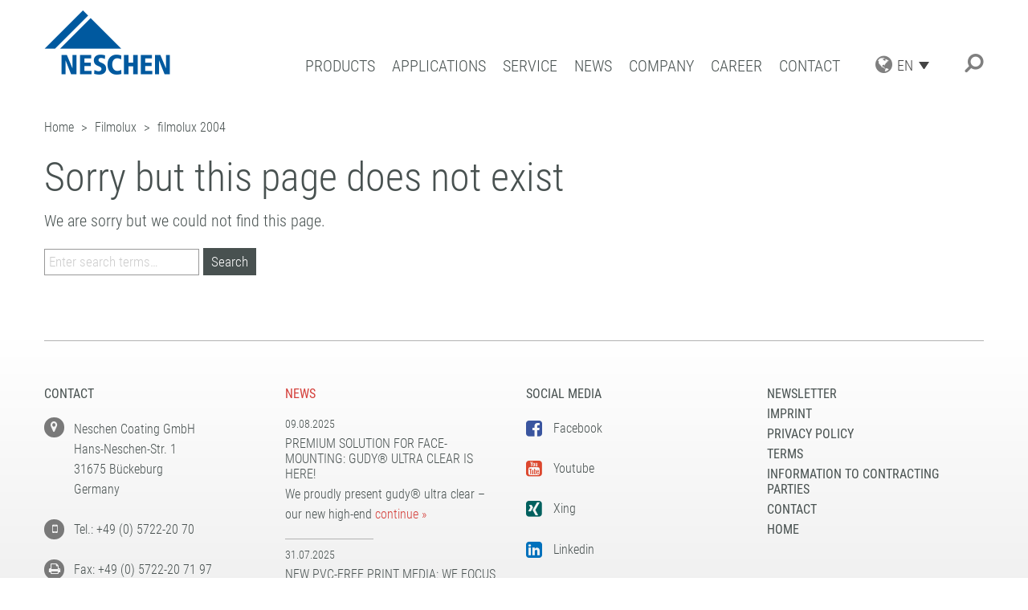

--- FILE ---
content_type: text/html; charset=UTF-8
request_url: https://www.neschen.de/en/wp-file-download/filmolux-2004/
body_size: 10161
content:
<!DOCTYPE html>
<html lang="en-US">

	<head>
		<meta name="viewport" content="width=device-width, initial-scale=1.0">
		<meta charset="UTF-8">
		<script type="text/javascript">
			var pathInfo = {
				base: 'https://www.neschen.de/wp-content/themes/neschen/',
				css: 'css/',
				js: 'js/',
				swf: 'swf/',
			}
		</script>
		<meta name='robots' content='index, follow, max-image-preview:large, max-snippet:-1, max-video-preview:-1' />

	<!-- This site is optimized with the Yoast SEO plugin v26.6 - https://yoast.com/wordpress/plugins/seo/ -->
	<title>filmolux 2004 Archive | Neschen</title>
	<link rel="canonical" href="https://www.neschen.de/wp-file-download/filmolux-2004/" />
	<meta property="og:locale" content="en_US" />
	<meta property="og:type" content="article" />
	<meta property="og:title" content="filmolux 2004 Archive | Neschen" />
	<meta property="og:description" content="{&#8220;theme&#8221;:&#8221;default&#8221;,&#8221;visibility&#8221;:&#8221;0&#8243;,&#8221;ordering&#8221;:&#8221;title&#8221;,&#8221;orderingdir&#8221;:&#8221;desc&#8221;,&#8221;marginleft&#8221;:&#8221;10&#8243;,&#8221;marginright&#8221;:&#8221;10&#8243;,&#8221;margintop&#8221;:&#8221;10&#8243;,&#8221;marginbottom&#8221;:&#8221;10&#8243;,&#8221;showtitle&#8221;:&#8221;1&#8243;,&#8221;showsize&#8221;:&#8221;1&#8243;,&#8221;showversion&#8221;:&#8221;0&#8243;,&#8221;showhits&#8221;:&#8221;0&#8243;,&#8221;showdownload&#8221;:&#8221;1&#8243;,&#8221;bgdownloadlink&#8221;:&#8221;#76bc58&#8243;,&#8221;colordownloadlink&#8221;:&#8221;#ffffff&#8221;,&#8221;showdateadd&#8221;:&#8221;0&#8243;,&#8221;showdatemodified&#8221;:&#8221;0&#8243;,&#8221;showsubcategories&#8221;:&#8221;1&#8243;,&#8221;showbreadcrumb&#8221;:&#8221;1&#8243;,&#8221;showfoldertree&#8221;:&#8221;0&#8243;}" />
	<meta property="og:url" content="https://www.neschen.de/wp-file-download/filmolux-2004/" />
	<meta property="og:site_name" content="Neschen" />
	<meta name="twitter:card" content="summary_large_image" />
	<script type="application/ld+json" class="yoast-schema-graph">{"@context":"https://schema.org","@graph":[{"@type":"CollectionPage","@id":"https://www.neschen.de/wp-file-download/filmolux-2004/","url":"https://www.neschen.de/wp-file-download/filmolux-2004/","name":"filmolux 2004 Archive | Neschen","isPartOf":{"@id":"https://www.neschen.de/#website"},"breadcrumb":{"@id":"https://www.neschen.de/wp-file-download/filmolux-2004/#breadcrumb"},"inLanguage":"en-US"},{"@type":"BreadcrumbList","@id":"https://www.neschen.de/wp-file-download/filmolux-2004/#breadcrumb","itemListElement":[{"@type":"ListItem","position":1,"name":"Startseite","item":"https://www.neschen.de/en/"},{"@type":"ListItem","position":2,"name":"Filmolux","item":"https://www.neschen.de/wp-file-download/filmolux-1539847095/"},{"@type":"ListItem","position":3,"name":"filmolux 2004"}]},{"@type":"WebSite","@id":"https://www.neschen.de/#website","url":"https://www.neschen.de/","name":"Neschen Coating GmbH","description":"PRESENTING, MOUNTING, PROTECTING","alternateName":"Neschen Coating","potentialAction":[{"@type":"SearchAction","target":{"@type":"EntryPoint","urlTemplate":"https://www.neschen.de/?s={search_term_string}"},"query-input":{"@type":"PropertyValueSpecification","valueRequired":true,"valueName":"search_term_string"}}],"inLanguage":"en-US"}]}</script>
	<!-- / Yoast SEO plugin. -->


<link rel='dns-prefetch' href='//hcaptcha.com' />

<link rel="alternate" type="application/rss+xml" title="Neschen &raquo; filmolux 2004 WP File Download Feed" href="https://www.neschen.de/en/wp-file-download/filmolux-2004/feed/" />
<style id='wp-img-auto-sizes-contain-inline-css' type='text/css'>
img:is([sizes=auto i],[sizes^="auto," i]){contain-intrinsic-size:3000px 1500px}
/*# sourceURL=wp-img-auto-sizes-contain-inline-css */
</style>
<link rel='stylesheet' id='wp-block-library-css' href='https://www.neschen.de/wp-includes/css/dist/block-library/style.min.css?ver=6.9' type='text/css' media='all' />
<style id='global-styles-inline-css' type='text/css'>
:root{--wp--preset--aspect-ratio--square: 1;--wp--preset--aspect-ratio--4-3: 4/3;--wp--preset--aspect-ratio--3-4: 3/4;--wp--preset--aspect-ratio--3-2: 3/2;--wp--preset--aspect-ratio--2-3: 2/3;--wp--preset--aspect-ratio--16-9: 16/9;--wp--preset--aspect-ratio--9-16: 9/16;--wp--preset--color--black: #000000;--wp--preset--color--cyan-bluish-gray: #abb8c3;--wp--preset--color--white: #ffffff;--wp--preset--color--pale-pink: #f78da7;--wp--preset--color--vivid-red: #cf2e2e;--wp--preset--color--luminous-vivid-orange: #ff6900;--wp--preset--color--luminous-vivid-amber: #fcb900;--wp--preset--color--light-green-cyan: #7bdcb5;--wp--preset--color--vivid-green-cyan: #00d084;--wp--preset--color--pale-cyan-blue: #8ed1fc;--wp--preset--color--vivid-cyan-blue: #0693e3;--wp--preset--color--vivid-purple: #9b51e0;--wp--preset--gradient--vivid-cyan-blue-to-vivid-purple: linear-gradient(135deg,rgb(6,147,227) 0%,rgb(155,81,224) 100%);--wp--preset--gradient--light-green-cyan-to-vivid-green-cyan: linear-gradient(135deg,rgb(122,220,180) 0%,rgb(0,208,130) 100%);--wp--preset--gradient--luminous-vivid-amber-to-luminous-vivid-orange: linear-gradient(135deg,rgb(252,185,0) 0%,rgb(255,105,0) 100%);--wp--preset--gradient--luminous-vivid-orange-to-vivid-red: linear-gradient(135deg,rgb(255,105,0) 0%,rgb(207,46,46) 100%);--wp--preset--gradient--very-light-gray-to-cyan-bluish-gray: linear-gradient(135deg,rgb(238,238,238) 0%,rgb(169,184,195) 100%);--wp--preset--gradient--cool-to-warm-spectrum: linear-gradient(135deg,rgb(74,234,220) 0%,rgb(151,120,209) 20%,rgb(207,42,186) 40%,rgb(238,44,130) 60%,rgb(251,105,98) 80%,rgb(254,248,76) 100%);--wp--preset--gradient--blush-light-purple: linear-gradient(135deg,rgb(255,206,236) 0%,rgb(152,150,240) 100%);--wp--preset--gradient--blush-bordeaux: linear-gradient(135deg,rgb(254,205,165) 0%,rgb(254,45,45) 50%,rgb(107,0,62) 100%);--wp--preset--gradient--luminous-dusk: linear-gradient(135deg,rgb(255,203,112) 0%,rgb(199,81,192) 50%,rgb(65,88,208) 100%);--wp--preset--gradient--pale-ocean: linear-gradient(135deg,rgb(255,245,203) 0%,rgb(182,227,212) 50%,rgb(51,167,181) 100%);--wp--preset--gradient--electric-grass: linear-gradient(135deg,rgb(202,248,128) 0%,rgb(113,206,126) 100%);--wp--preset--gradient--midnight: linear-gradient(135deg,rgb(2,3,129) 0%,rgb(40,116,252) 100%);--wp--preset--font-size--small: 13px;--wp--preset--font-size--medium: 20px;--wp--preset--font-size--large: 36px;--wp--preset--font-size--x-large: 42px;--wp--preset--spacing--20: 0.44rem;--wp--preset--spacing--30: 0.67rem;--wp--preset--spacing--40: 1rem;--wp--preset--spacing--50: 1.5rem;--wp--preset--spacing--60: 2.25rem;--wp--preset--spacing--70: 3.38rem;--wp--preset--spacing--80: 5.06rem;--wp--preset--shadow--natural: 6px 6px 9px rgba(0, 0, 0, 0.2);--wp--preset--shadow--deep: 12px 12px 50px rgba(0, 0, 0, 0.4);--wp--preset--shadow--sharp: 6px 6px 0px rgba(0, 0, 0, 0.2);--wp--preset--shadow--outlined: 6px 6px 0px -3px rgb(255, 255, 255), 6px 6px rgb(0, 0, 0);--wp--preset--shadow--crisp: 6px 6px 0px rgb(0, 0, 0);}:where(.is-layout-flex){gap: 0.5em;}:where(.is-layout-grid){gap: 0.5em;}body .is-layout-flex{display: flex;}.is-layout-flex{flex-wrap: wrap;align-items: center;}.is-layout-flex > :is(*, div){margin: 0;}body .is-layout-grid{display: grid;}.is-layout-grid > :is(*, div){margin: 0;}:where(.wp-block-columns.is-layout-flex){gap: 2em;}:where(.wp-block-columns.is-layout-grid){gap: 2em;}:where(.wp-block-post-template.is-layout-flex){gap: 1.25em;}:where(.wp-block-post-template.is-layout-grid){gap: 1.25em;}.has-black-color{color: var(--wp--preset--color--black) !important;}.has-cyan-bluish-gray-color{color: var(--wp--preset--color--cyan-bluish-gray) !important;}.has-white-color{color: var(--wp--preset--color--white) !important;}.has-pale-pink-color{color: var(--wp--preset--color--pale-pink) !important;}.has-vivid-red-color{color: var(--wp--preset--color--vivid-red) !important;}.has-luminous-vivid-orange-color{color: var(--wp--preset--color--luminous-vivid-orange) !important;}.has-luminous-vivid-amber-color{color: var(--wp--preset--color--luminous-vivid-amber) !important;}.has-light-green-cyan-color{color: var(--wp--preset--color--light-green-cyan) !important;}.has-vivid-green-cyan-color{color: var(--wp--preset--color--vivid-green-cyan) !important;}.has-pale-cyan-blue-color{color: var(--wp--preset--color--pale-cyan-blue) !important;}.has-vivid-cyan-blue-color{color: var(--wp--preset--color--vivid-cyan-blue) !important;}.has-vivid-purple-color{color: var(--wp--preset--color--vivid-purple) !important;}.has-black-background-color{background-color: var(--wp--preset--color--black) !important;}.has-cyan-bluish-gray-background-color{background-color: var(--wp--preset--color--cyan-bluish-gray) !important;}.has-white-background-color{background-color: var(--wp--preset--color--white) !important;}.has-pale-pink-background-color{background-color: var(--wp--preset--color--pale-pink) !important;}.has-vivid-red-background-color{background-color: var(--wp--preset--color--vivid-red) !important;}.has-luminous-vivid-orange-background-color{background-color: var(--wp--preset--color--luminous-vivid-orange) !important;}.has-luminous-vivid-amber-background-color{background-color: var(--wp--preset--color--luminous-vivid-amber) !important;}.has-light-green-cyan-background-color{background-color: var(--wp--preset--color--light-green-cyan) !important;}.has-vivid-green-cyan-background-color{background-color: var(--wp--preset--color--vivid-green-cyan) !important;}.has-pale-cyan-blue-background-color{background-color: var(--wp--preset--color--pale-cyan-blue) !important;}.has-vivid-cyan-blue-background-color{background-color: var(--wp--preset--color--vivid-cyan-blue) !important;}.has-vivid-purple-background-color{background-color: var(--wp--preset--color--vivid-purple) !important;}.has-black-border-color{border-color: var(--wp--preset--color--black) !important;}.has-cyan-bluish-gray-border-color{border-color: var(--wp--preset--color--cyan-bluish-gray) !important;}.has-white-border-color{border-color: var(--wp--preset--color--white) !important;}.has-pale-pink-border-color{border-color: var(--wp--preset--color--pale-pink) !important;}.has-vivid-red-border-color{border-color: var(--wp--preset--color--vivid-red) !important;}.has-luminous-vivid-orange-border-color{border-color: var(--wp--preset--color--luminous-vivid-orange) !important;}.has-luminous-vivid-amber-border-color{border-color: var(--wp--preset--color--luminous-vivid-amber) !important;}.has-light-green-cyan-border-color{border-color: var(--wp--preset--color--light-green-cyan) !important;}.has-vivid-green-cyan-border-color{border-color: var(--wp--preset--color--vivid-green-cyan) !important;}.has-pale-cyan-blue-border-color{border-color: var(--wp--preset--color--pale-cyan-blue) !important;}.has-vivid-cyan-blue-border-color{border-color: var(--wp--preset--color--vivid-cyan-blue) !important;}.has-vivid-purple-border-color{border-color: var(--wp--preset--color--vivid-purple) !important;}.has-vivid-cyan-blue-to-vivid-purple-gradient-background{background: var(--wp--preset--gradient--vivid-cyan-blue-to-vivid-purple) !important;}.has-light-green-cyan-to-vivid-green-cyan-gradient-background{background: var(--wp--preset--gradient--light-green-cyan-to-vivid-green-cyan) !important;}.has-luminous-vivid-amber-to-luminous-vivid-orange-gradient-background{background: var(--wp--preset--gradient--luminous-vivid-amber-to-luminous-vivid-orange) !important;}.has-luminous-vivid-orange-to-vivid-red-gradient-background{background: var(--wp--preset--gradient--luminous-vivid-orange-to-vivid-red) !important;}.has-very-light-gray-to-cyan-bluish-gray-gradient-background{background: var(--wp--preset--gradient--very-light-gray-to-cyan-bluish-gray) !important;}.has-cool-to-warm-spectrum-gradient-background{background: var(--wp--preset--gradient--cool-to-warm-spectrum) !important;}.has-blush-light-purple-gradient-background{background: var(--wp--preset--gradient--blush-light-purple) !important;}.has-blush-bordeaux-gradient-background{background: var(--wp--preset--gradient--blush-bordeaux) !important;}.has-luminous-dusk-gradient-background{background: var(--wp--preset--gradient--luminous-dusk) !important;}.has-pale-ocean-gradient-background{background: var(--wp--preset--gradient--pale-ocean) !important;}.has-electric-grass-gradient-background{background: var(--wp--preset--gradient--electric-grass) !important;}.has-midnight-gradient-background{background: var(--wp--preset--gradient--midnight) !important;}.has-small-font-size{font-size: var(--wp--preset--font-size--small) !important;}.has-medium-font-size{font-size: var(--wp--preset--font-size--medium) !important;}.has-large-font-size{font-size: var(--wp--preset--font-size--large) !important;}.has-x-large-font-size{font-size: var(--wp--preset--font-size--x-large) !important;}
/*# sourceURL=global-styles-inline-css */
</style>

<style id='classic-theme-styles-inline-css' type='text/css'>
/*! This file is auto-generated */
.wp-block-button__link{color:#fff;background-color:#32373c;border-radius:9999px;box-shadow:none;text-decoration:none;padding:calc(.667em + 2px) calc(1.333em + 2px);font-size:1.125em}.wp-block-file__button{background:#32373c;color:#fff;text-decoration:none}
/*# sourceURL=/wp-includes/css/classic-themes.min.css */
</style>
<link rel='stylesheet' id='geoptin-css' href='https://www.neschen.de/wp-content/plugins/geoptin/public/css/geoptin-public.css?ver=1.0.0' type='text/css' media='all' />
<link rel='stylesheet' id='organic-widgets-css' href='https://www.neschen.de/wp-content/plugins/organic-customizer-widgets/public/css/organic-widgets-public.css?ver=1.4.17' type='text/css' media='all' />
<link rel='stylesheet' id='dashicons-css' href='https://www.neschen.de/wp-includes/css/dashicons.min.css?ver=6.9' type='text/css' media='all' />
<link rel='stylesheet' id='wpml-legacy-dropdown-0-css' href='https://www.neschen.de/wp-content/plugins/sitepress-multilingual-cms/templates/language-switchers/legacy-dropdown/style.min.css?ver=1' type='text/css' media='all' />
<style id='wpml-legacy-dropdown-0-inline-css' type='text/css'>
.wpml-ls-statics-shortcode_actions, .wpml-ls-statics-shortcode_actions .wpml-ls-sub-menu, .wpml-ls-statics-shortcode_actions a {border-color:#cdcdcd;}.wpml-ls-statics-shortcode_actions a, .wpml-ls-statics-shortcode_actions .wpml-ls-sub-menu a, .wpml-ls-statics-shortcode_actions .wpml-ls-sub-menu a:link, .wpml-ls-statics-shortcode_actions li:not(.wpml-ls-current-language) .wpml-ls-link, .wpml-ls-statics-shortcode_actions li:not(.wpml-ls-current-language) .wpml-ls-link:link {color:#444444;background-color:#ffffff;}.wpml-ls-statics-shortcode_actions .wpml-ls-sub-menu a:hover,.wpml-ls-statics-shortcode_actions .wpml-ls-sub-menu a:focus, .wpml-ls-statics-shortcode_actions .wpml-ls-sub-menu a:link:hover, .wpml-ls-statics-shortcode_actions .wpml-ls-sub-menu a:link:focus {color:#000000;background-color:#eeeeee;}.wpml-ls-statics-shortcode_actions .wpml-ls-current-language > a {color:#444444;background-color:#ffffff;}.wpml-ls-statics-shortcode_actions .wpml-ls-current-language:hover>a, .wpml-ls-statics-shortcode_actions .wpml-ls-current-language>a:focus {color:#000000;background-color:#eeeeee;}
/*# sourceURL=wpml-legacy-dropdown-0-inline-css */
</style>
<link rel='stylesheet' id='cms-navigation-style-base-css' href='https://www.neschen.de/wp-content/plugins/wpml-cms-nav/res/css/cms-navigation-base.css?ver=1.5.6' type='text/css' media='screen' />
<link rel='stylesheet' id='cms-navigation-style-css' href='https://www.neschen.de/wp-content/plugins/wpml-cms-nav/res/css/cms-navigation.css?ver=1.5.6' type='text/css' media='screen' />
<link rel='stylesheet' id='font-awesome-css' href='https://www.neschen.de/wp-content/themes/neschen/css/font-awesome.min.css?ver=6.9' type='text/css' media='all' />
<link rel='stylesheet' id='fonts-css-css' href='https://www.neschen.de/wp-content/themes/neschen/css/fonts.css?ver=6.9' type='text/css' media='all' />
<link rel='stylesheet' id='bootstrap-css' href='https://www.neschen.de/wp-content/themes/neschen/css/bootstrap.css?ver=6.9' type='text/css' media='all' />
<link rel='stylesheet' id='base-style-css' href='https://www.neschen.de/wp-content/themes/neschen/style.css?ver=1693227348' type='text/css' media='all' />
<link rel='stylesheet' id='base-theme-css' href='https://www.neschen.de/wp-content/themes/neschen/theme.css?ver=1.1' type='text/css' media='all' />
<link rel='stylesheet' id='organic-widgets-fontawesome-css' href='https://www.neschen.de/wp-content/plugins/organic-customizer-widgets/public/css/font-awesome.css?ver=6.9' type='text/css' media='all' />
<script type="text/javascript" src="https://www.neschen.de/wp-includes/js/jquery/jquery.min.js?ver=3.7.1" id="jquery-core-js"></script>
<script type="text/javascript" src="https://www.neschen.de/wp-includes/js/jquery/jquery-migrate.min.js?ver=3.4.1" id="jquery-migrate-js"></script>
<script type="text/javascript" src="https://www.neschen.de/wp-content/plugins/geoptin/public/js/geoptin-public.js?ver=1.0.0" id="geoptin-js"></script>
<script type="text/javascript" src="https://www.neschen.de/wp-content/plugins/geoptin/public/js/validator/jquery.validate.min.js?ver=6.9" id="jquery-validate-min-js"></script>
<script type="text/javascript" src="https://www.neschen.de/wp-content/plugins/organic-customizer-widgets/public/js/organic-widgets-public.js?ver=1.4.17" id="organic-widgets-js"></script>
<script type="text/javascript" src="https://www.neschen.de/wp-content/plugins/sitepress-multilingual-cms/templates/language-switchers/legacy-dropdown/script.min.js?ver=1" id="wpml-legacy-dropdown-0-js"></script>
<script type="text/javascript" src="https://www.neschen.de/wp-content/themes/neschen/vendor/bootstrap-3.3.7/js/bootstrap.min.js?ver=6.9" id="bootstrap-js-js"></script>
<script type="text/javascript" src="https://www.neschen.de/wp-content/themes/neschen/js/centermenu.js?ver=1.0.0" id="custom-menu-js"></script>
<script type="text/javascript" src="https://www.neschen.de/wp-content/plugins/organic-customizer-widgets/public/js/jquery.backgroundbrightness.js?ver=6.9" id="organic-widgets-backgroundimagebrightness-js-js"></script>
<meta name="generator" content="WPML ver:4.7.6 stt:1,3,47;" />
<style id="wpfd_custom_css"></style><style>
.h-captcha{position:relative;display:block;margin-bottom:2rem;padding:0;clear:both}.h-captcha[data-size="normal"]{width:302px;height:76px}.h-captcha[data-size="compact"]{width:158px;height:138px}.h-captcha[data-size="invisible"]{display:none}.h-captcha iframe{z-index:1}.h-captcha::before{content:"";display:block;position:absolute;top:0;left:0;background:url(https://www.neschen.de/wp-content/plugins/hcaptcha-for-forms-and-more/assets/images/hcaptcha-div-logo.svg) no-repeat;border:1px solid #fff0;border-radius:4px;box-sizing:border-box}.h-captcha::after{content:"The hCaptcha loading is delayed until user interaction.";font-family:-apple-system,system-ui,BlinkMacSystemFont,"Segoe UI",Roboto,Oxygen,Ubuntu,"Helvetica Neue",Arial,sans-serif;font-size:10px;font-weight:500;position:absolute;top:0;bottom:0;left:0;right:0;box-sizing:border-box;color:#bf1722;opacity:0}.h-captcha:not(:has(iframe))::after{animation:hcap-msg-fade-in .3s ease forwards;animation-delay:2s}.h-captcha:has(iframe)::after{animation:none;opacity:0}@keyframes hcap-msg-fade-in{to{opacity:1}}.h-captcha[data-size="normal"]::before{width:302px;height:76px;background-position:93.8% 28%}.h-captcha[data-size="normal"]::after{width:302px;height:76px;display:flex;flex-wrap:wrap;align-content:center;line-height:normal;padding:0 75px 0 10px}.h-captcha[data-size="compact"]::before{width:158px;height:138px;background-position:49.9% 78.8%}.h-captcha[data-size="compact"]::after{width:158px;height:138px;text-align:center;line-height:normal;padding:24px 10px 10px 10px}.h-captcha[data-theme="light"]::before,body.is-light-theme .h-captcha[data-theme="auto"]::before,.h-captcha[data-theme="auto"]::before{background-color:#fafafa;border:1px solid #e0e0e0}.h-captcha[data-theme="dark"]::before,body.is-dark-theme .h-captcha[data-theme="auto"]::before,html.wp-dark-mode-active .h-captcha[data-theme="auto"]::before,html.drdt-dark-mode .h-captcha[data-theme="auto"]::before{background-image:url(https://www.neschen.de/wp-content/plugins/hcaptcha-for-forms-and-more/assets/images/hcaptcha-div-logo-white.svg);background-repeat:no-repeat;background-color:#333;border:1px solid #f5f5f5}@media (prefers-color-scheme:dark){.h-captcha[data-theme="auto"]::before{background-image:url(https://www.neschen.de/wp-content/plugins/hcaptcha-for-forms-and-more/assets/images/hcaptcha-div-logo-white.svg);background-repeat:no-repeat;background-color:#333;border:1px solid #f5f5f5}}.h-captcha[data-theme="custom"]::before{background-color:initial}.h-captcha[data-size="invisible"]::before,.h-captcha[data-size="invisible"]::after{display:none}.h-captcha iframe{position:relative}div[style*="z-index: 2147483647"] div[style*="border-width: 11px"][style*="position: absolute"][style*="pointer-events: none"]{border-style:none}
</style>
<style>
span[data-name="hcap-cf7"] .h-captcha{margin-bottom:0}span[data-name="hcap-cf7"]~input[type="submit"],span[data-name="hcap-cf7"]~button[type="submit"]{margin-top:2rem}
</style>
<link rel="icon" href="https://www.neschen.de/wp-content/uploads/2016/11/cropped-favicons-50x50.png" sizes="32x32" />
<link rel="icon" href="https://www.neschen.de/wp-content/uploads/2016/11/cropped-favicons-300x300.png" sizes="192x192" />
<link rel="apple-touch-icon" href="https://www.neschen.de/wp-content/uploads/2016/11/cropped-favicons-300x300.png" />
<meta name="msapplication-TileImage" content="https://www.neschen.de/wp-content/uploads/2016/11/cropped-favicons-300x300.png" />

	<meta name="generator" content="WP Rocket 3.20.2" data-wpr-features="wpr_desktop" /></head>
	<script>
jQuery(document).ready(function(){
   jQuery('.page-id-334 #loginform').submit(function() {
    if (jQuery.trim(jQuery("#user_login").val()) === "" || jQuery.trim(jQuery("#user_pass").val()) === "") {
        alert('Please enter your email address and password');
        return false;
    }
	});
});

</script>
	<body class="archive tax-wpfd-category term-filmolux-2004 term-853 wp-theme-neschen">
		<div data-rocket-location-hash="99bb46786fd5bd31bcd7bdc067ad247a" id="wrapper">
			<header data-rocket-location-hash="c68188da780f11c554c4d18cceaef351" id="header">
				<div data-rocket-location-hash="40f22408a88335a0945fffe944caafc3" class="container">
					<div class="row">
						<div class="col-lg-12">
							<div class="logo">
								<a href="https://www.neschen.de/en/">
									                                    <img src="https://www.neschen.de/wp-content/themes/neschen/images/logo.png" alt="Neschen">
								</a>
							</div>
							<div class="header-holder">
								<span class="nav-opener"><i class="fa fa-bars" aria-hidden="true"></i></span>
								<span class="search-opener"><i class="fa fa-search fa-rotate-90" aria-hidden="true"></i></span>
								<div class="lang-block">
									<i class="fa fa-globe" aria-hidden="true"></i>
									
<div
	 class="wpml-ls-statics-shortcode_actions wpml-ls wpml-ls-legacy-dropdown js-wpml-ls-legacy-dropdown" id="lang_sel">
	<ul>

		<li tabindex="0" class="wpml-ls-slot-shortcode_actions wpml-ls-item wpml-ls-item-en wpml-ls-current-language wpml-ls-first-item wpml-ls-item-legacy-dropdown">
			<a href="#" class="js-wpml-ls-item-toggle wpml-ls-item-toggle lang_sel_sel icl-en">
                <span class="wpml-ls-native icl_lang_sel_native">EN</span></a>

			<ul class="wpml-ls-sub-menu">
				
					<li class="icl-de wpml-ls-slot-shortcode_actions wpml-ls-item wpml-ls-item-de">
						<a href="https://www.neschen.de/" class="wpml-ls-link">
                            <span class="wpml-ls-native icl_lang_sel_native" lang="de">DE</span></a>
					</li>

				
					<li class="icl-ru wpml-ls-slot-shortcode_actions wpml-ls-item wpml-ls-item-ru wpml-ls-last-item">
						<a href="https://www.neschen.de/ru/" class="wpml-ls-link">
                            <span class="wpml-ls-native icl_lang_sel_native" lang="ru">RU</span></a>
					</li>

							</ul>

		</li>

	</ul>
</div>
									
								</div>
								<nav class="nav-holder">
									<ul id="nav" class="menu"><li id="nav-menu-item-9242" class="main-menu-item  menu-item-depth-0 menu-item menu-item-type-custom menu-item-object-custom menu-item-has-children"><a href="#" class="menu-link main-menu-link menu-item menu-item-type-custom menu-item-object-custom menu-item-has-children">Products</a>
<div class="drop-holder"><ul class="sub-menu  menu-depth-1">
	<li id="nav-menu-item-9243" class="sub-menu-item  menu-item-depth-1 orange menu-item menu-item-type-custom menu-item-object-custom menu-item-has-children"><a href="#" class="menu-link sub-menu-link orange menu-item menu-item-type-custom menu-item-object-custom menu-item-has-children">Graphics</a>
	<ul class="sub-menu sub-sub-menu menu-depth-2">
		<li id="nav-menu-item-9244" class="sub-menu-item sub-sub-menu-item menu-item-depth-2 menu-item menu-item-type-taxonomy menu-item-object-product_category"><a href="https://www.neschen.de/en/product_category/print-media/" class="menu-link sub-menu-link menu-item menu-item-type-taxonomy menu-item-object-product_category">Print media</a></li>
		<li id="nav-menu-item-9246" class="sub-menu-item sub-sub-menu-item menu-item-depth-2 menu-item menu-item-type-taxonomy menu-item-object-product_category"><a href="https://www.neschen.de/en/product_category/protectionfilms/" class="menu-link sub-menu-link menu-item menu-item-type-taxonomy menu-item-object-product_category">Protection Films</a></li>
		<li id="nav-menu-item-21863" class="sub-menu-item sub-sub-menu-item menu-item-depth-2 menu-item menu-item-type-taxonomy menu-item-object-product_category"><a href="https://www.neschen.de/en/product_category/mounting-films/" class="menu-link sub-menu-link menu-item menu-item-type-taxonomy menu-item-object-product_category">Mounting Films</a></li>
		<li id="nav-menu-item-80412" class="sub-menu-item sub-sub-menu-item menu-item-depth-2 menu-item menu-item-type-post_type menu-item-object-page"><a href="https://www.neschen.de/en/laminators-maschines/" class="menu-link sub-menu-link menu-item menu-item-type-post_type menu-item-object-page">Laminators</a></li>
	</ul>
</li>
	<li id="nav-menu-item-9248" class="sub-menu-item  menu-item-depth-1 green menu-item menu-item-type-custom menu-item-object-custom menu-item-has-children"><a href="#" class="menu-link sub-menu-link green menu-item menu-item-type-custom menu-item-object-custom menu-item-has-children">Book protection and repair</a>
	<ul class="sub-menu sub-sub-menu menu-depth-2">
		<li id="nav-menu-item-9249" class="sub-menu-item sub-sub-menu-item menu-item-depth-2 menu-item menu-item-type-taxonomy menu-item-object-product_category"><a href="https://www.neschen.de/en/product_category/book-care-repair/book-protection-films/" class="menu-link sub-menu-link menu-item menu-item-type-taxonomy menu-item-object-product_category">BOOK PROTECTION</a></li>
		<li id="nav-menu-item-9250" class="sub-menu-item sub-sub-menu-item menu-item-depth-2 menu-item menu-item-type-taxonomy menu-item-object-product_category"><a href="https://www.neschen.de/en/product_category/book-care-repair/self-adhesive-repair-tapes/" class="menu-link sub-menu-link menu-item menu-item-type-taxonomy menu-item-object-product_category">Self-adhesive repair tapes</a></li>
		<li id="nav-menu-item-9251" class="sub-menu-item sub-sub-menu-item menu-item-depth-2 menu-item menu-item-type-taxonomy menu-item-object-product_category"><a href="https://www.neschen.de/en/product_category/book-care-repair/accessories/" class="menu-link sub-menu-link menu-item menu-item-type-taxonomy menu-item-object-product_category">Accessories</a></li>
		<li id="nav-menu-item-9252" class="sub-menu-item sub-sub-menu-item menu-item-depth-2 menu-item menu-item-type-taxonomy menu-item-object-product_category"><a href="https://www.neschen.de/en/product_category/book-care-repair/processing-devices/" class="menu-link sub-menu-link menu-item menu-item-type-taxonomy menu-item-object-product_category">Processing Devices</a></li>
	</ul>
</li>
	<li id="nav-menu-item-9255" class="sub-menu-item  menu-item-depth-1 blue menu-item menu-item-type-custom menu-item-object-custom menu-item-has-children"><a href="#" class="menu-link sub-menu-link blue menu-item menu-item-type-custom menu-item-object-custom menu-item-has-children">Industrial Applications</a>
	<ul class="sub-menu sub-sub-menu menu-depth-2">
		<li id="nav-menu-item-13281" class="sub-menu-item sub-sub-menu-item menu-item-depth-2 menu-item menu-item-type-post_type menu-item-object-page"><a href="https://www.neschen.de/en/industrial-applications/strength-of-neschen/" class="menu-link sub-menu-link menu-item menu-item-type-post_type menu-item-object-page">Coating solutions</a></li>
		<li id="nav-menu-item-9256" class="sub-menu-item sub-sub-menu-item menu-item-depth-2 menu-item menu-item-type-post_type menu-item-object-page"><a href="https://www.neschen.de/en/industrial-applications/toll-coating/" class="menu-link sub-menu-link menu-item menu-item-type-post_type menu-item-object-page">Contract coating</a></li>
		<li id="nav-menu-item-9258" class="sub-menu-item sub-sub-menu-item menu-item-depth-2 menu-item menu-item-type-post_type menu-item-object-page"><a href="https://www.neschen.de/en/industrial-applications/pattern-coating/" class="menu-link sub-menu-link menu-item menu-item-type-post_type menu-item-object-page">Pattern coating</a></li>
		<li id="nav-menu-item-9259" class="sub-menu-item sub-sub-menu-item menu-item-depth-2 menu-item menu-item-type-post_type menu-item-object-page"><a href="https://www.neschen.de/en/industrial-applications/experience-and-competence/" class="menu-link sub-menu-link menu-item menu-item-type-post_type menu-item-object-page">Experience and competence</a></li>
	</ul>
</li>
</ul></div>
</li>
<li id="nav-menu-item-74397" class="main-menu-item  menu-item-depth-0 menu-item menu-item-type-custom menu-item-object-custom menu-item-has-children"><a href="#" class="menu-link main-menu-link menu-item menu-item-type-custom menu-item-object-custom menu-item-has-children">Applications</a>
<div class="drop-holder"><ul class="sub-menu  menu-depth-1">
	<li id="nav-menu-item-75397" class="sub-menu-item  menu-item-depth-1 menu-item menu-item-type-post_type menu-item-object-page"><a href="https://www.neschen.de/en/easy-dot/" class="menu-link sub-menu-link menu-item menu-item-type-post_type menu-item-object-page">easy dot<sup>®</sup> &#8211; A NESCHEN ORIGINAL</a></li>
	<li id="nav-menu-item-54704" class="sub-menu-item  menu-item-depth-1 menu-item menu-item-type-post_type menu-item-object-page"><a href="https://www.neschen.de/en/green-graphics/" class="menu-link sub-menu-link menu-item menu-item-type-post_type menu-item-object-page">Green Graphics &#8211; PVC free MEDIA</a></li>
	<li id="nav-menu-item-74747" class="sub-menu-item  menu-item-depth-1 menu-item menu-item-type-post_type menu-item-object-page"><a href="https://www.neschen.de/en/retail-graphics/" class="menu-link sub-menu-link menu-item menu-item-type-post_type menu-item-object-page">Retail Graphics</a></li>
	<li id="nav-menu-item-9253" class="sub-menu-item  menu-item-depth-1 menu-item menu-item-type-taxonomy menu-item-object-product_category"><a href="https://www.neschen.de/en/product_category/book-care-repair/products-for-picture-framers/" class="menu-link sub-menu-link menu-item menu-item-type-taxonomy menu-item-object-product_category">picture framing</a></li>
	<li id="nav-menu-item-9254" class="sub-menu-item  menu-item-depth-1 menu-item menu-item-type-taxonomy menu-item-object-product_category"><a href="https://www.neschen.de/en/product_category/book-care-repair/hobby-craft/" class="menu-link sub-menu-link menu-item menu-item-type-taxonomy menu-item-object-product_category">Hobby &amp; craft</a></li>
</ul></div>
</li>
<li id="nav-menu-item-76186" class="main-menu-item  menu-item-depth-0 menu-item menu-item-type-custom menu-item-object-custom menu-item-has-children"><a href="#" class="menu-link main-menu-link menu-item menu-item-type-custom menu-item-object-custom menu-item-has-children">Service</a>
<div class="drop-holder"><ul class="sub-menu  menu-depth-1">
	<li id="nav-menu-item-54437" class="sub-menu-item  menu-item-depth-1 menu-item menu-item-type-post_type menu-item-object-page"><a href="https://www.neschen.de/en/service/downloads/" class="menu-link sub-menu-link menu-item menu-item-type-post_type menu-item-object-page">Downloads</a></li>
	<li id="nav-menu-item-58709" class="sub-menu-item  menu-item-depth-1 menu-item menu-item-type-post_type menu-item-object-page"><a href="https://www.neschen.de/en/service/iccprofiles/" class="menu-link sub-menu-link menu-item menu-item-type-post_type menu-item-object-page">ICC Profiles</a></li>
	<li id="nav-menu-item-76195" class="sub-menu-item  menu-item-depth-1 menu-item menu-item-type-custom menu-item-object-custom"><a href="https://21b273e0.sibforms.com/serve/[base64]" class="menu-link sub-menu-link menu-item menu-item-type-custom menu-item-object-custom">Sample Request</a></li>
	<li id="nav-menu-item-9265" class="sub-menu-item  menu-item-depth-1 menu-item menu-item-type-post_type menu-item-object-page"><a href="https://www.neschen.de/en/service/press/" class="menu-link sub-menu-link menu-item menu-item-type-post_type menu-item-object-page">Press</a></li>
</ul></div>
</li>
<li id="nav-menu-item-76260" class="main-menu-item  menu-item-depth-0 menu-item menu-item-type-custom menu-item-object-custom menu-item-has-children"><a href="#" class="menu-link main-menu-link menu-item menu-item-type-custom menu-item-object-custom menu-item-has-children">News</a>
<div class="drop-holder"><ul class="sub-menu  menu-depth-1">
	<li id="nav-menu-item-9270" class="sub-menu-item  menu-item-depth-1 menu-item menu-item-type-post_type menu-item-object-page"><a href="https://www.neschen.de/en/news-events/" class="menu-link sub-menu-link menu-item menu-item-type-post_type menu-item-object-page">News &#038; Dates</a></li>
	<li id="nav-menu-item-35963" class="sub-menu-item  menu-item-depth-1 menu-item menu-item-type-custom menu-item-object-custom"><a href="https://www.neschen.de/en/blog/" class="menu-link sub-menu-link menu-item menu-item-type-custom menu-item-object-custom">Blog</a></li>
	<li id="nav-menu-item-76259" class="sub-menu-item  menu-item-depth-1 menu-item menu-item-type-custom menu-item-object-custom"><a href="https://21b273e0.sibforms.com/serve/[base64]" class="menu-link sub-menu-link menu-item menu-item-type-custom menu-item-object-custom">Newsletter subscription</a></li>
</ul></div>
</li>
<li id="nav-menu-item-9273" class="main-menu-item  menu-item-depth-0 menu-item menu-item-type-post_type menu-item-object-page menu-item-has-children"><a href="http://www.neschen.de/en/company/business-units/" class="menu-link main-menu-link menu-item menu-item-type-post_type menu-item-object-page menu-item-has-children">Company</a>
<div class="drop-holder"><ul class="sub-menu  menu-depth-1">
	<li id="nav-menu-item-9274" class="sub-menu-item  menu-item-depth-1 menu-item menu-item-type-post_type menu-item-object-page"><a href="https://www.neschen.de/en/company/business-units/" class="menu-link sub-menu-link menu-item menu-item-type-post_type menu-item-object-page">Business units</a></li>
	<li id="nav-menu-item-9285" class="sub-menu-item  menu-item-depth-1 menu-item menu-item-type-custom menu-item-object-custom"><a target="_blank" href="https://www.filmolux.com/" class="menu-link sub-menu-link menu-item menu-item-type-custom menu-item-object-custom">Filmolux Group</a></li>
	<li id="nav-menu-item-9275" class="sub-menu-item  menu-item-depth-1 menu-item menu-item-type-post_type menu-item-object-page"><a href="https://www.neschen.de/en/company/mission/" class="menu-link sub-menu-link menu-item menu-item-type-post_type menu-item-object-page">Mission</a></li>
	<li id="nav-menu-item-9276" class="sub-menu-item  menu-item-depth-1 menu-item menu-item-type-post_type menu-item-object-page"><a href="https://www.neschen.de/en/company/history/" class="menu-link sub-menu-link menu-item menu-item-type-post_type menu-item-object-page">History</a></li>
	<li id="nav-menu-item-9277" class="sub-menu-item  menu-item-depth-1 menu-item menu-item-type-post_type menu-item-object-page"><a href="https://www.neschen.de/en/company/purchasing/" class="menu-link sub-menu-link menu-item menu-item-type-post_type menu-item-object-page">PURCHASING</a></li>
	<li id="nav-menu-item-44481" class="sub-menu-item  menu-item-depth-1 menu-item menu-item-type-post_type menu-item-object-page"><a href="https://www.neschen.de/en/company/quality-assurance/" class="menu-link sub-menu-link menu-item menu-item-type-post_type menu-item-object-page">Quality assurance</a></li>
</ul></div>
</li>
<li id="nav-menu-item-28132" class="main-menu-item  menu-item-depth-0 menu-item menu-item-type-custom menu-item-object-custom"><a href="https://jobs.atp-ag.com/" class="menu-link main-menu-link menu-item menu-item-type-custom menu-item-object-custom">Career</a></li>
<li id="nav-menu-item-9279" class="main-menu-item  menu-item-depth-0 menu-item menu-item-type-post_type menu-item-object-page menu-item-has-children"><a href="http://www.neschen.de/en/contact/anfrage/" class="menu-link main-menu-link menu-item menu-item-type-post_type menu-item-object-page menu-item-has-children">Contact</a>
<div class="drop-holder"><ul class="sub-menu  menu-depth-1">
	<li id="nav-menu-item-9280" class="sub-menu-item  menu-item-depth-1 menu-item menu-item-type-post_type menu-item-object-page"><a href="https://www.neschen.de/en/contact/address/" class="menu-link sub-menu-link menu-item menu-item-type-post_type menu-item-object-page">Address</a></li>
	<li id="nav-menu-item-9281" class="sub-menu-item  menu-item-depth-1 menu-item menu-item-type-post_type menu-item-object-page"><a href="https://www.neschen.de/en/contact/form/" class="menu-link sub-menu-link menu-item menu-item-type-post_type menu-item-object-page">Contact</a></li>
	<li id="nav-menu-item-9282" class="sub-menu-item  menu-item-depth-1 menu-item menu-item-type-post_type menu-item-object-page"><a href="https://www.neschen.de/en/contact/team/" class="menu-link sub-menu-link menu-item menu-item-type-post_type menu-item-object-page">Team</a></li>
	<li id="nav-menu-item-9283" class="sub-menu-item  menu-item-depth-1 menu-item menu-item-type-post_type menu-item-object-page"><a href="https://www.neschen.de/en/contact/neschen-worldwide/" class="menu-link sub-menu-link menu-item menu-item-type-post_type menu-item-object-page">Neschen worldwide</a></li>
</ul></div>
</li>
</ul>								</nav>
							</div>
						</div>
					</div>
				</div>
				<div data-rocket-location-hash="1dcef9a9a7e7eb3d48ef93b2f0799b50" class="search-drop tect-center">
					<div data-rocket-location-hash="04b24f2a01e05ca636ff58e62299aa1e" class="container">
						<div class="row">
							<div class="col-lg-12">
																<form method="get" class="search-form form-inline" action="https://www.neschen.de/en/#results" role="search">
									<fieldset>
										<div class="form-group">
											<input type="search" name="s" class="form-control" placeholder="Search" value="" />
										</div>
										<button type="submit" class="btn btn-default">Search</button>
									</fieldset>
								</form>
							</div>
						</div>
					</div>
				</div>
			</header>
			<main data-rocket-location-hash="deed5e36282bde2871cbef137d7f8046" id="main" role="main">

 <div data-rocket-location-hash="a27ef0cba0a1cda5c63d7301a48cb24d" class="one-column">
	<div class="container-fluid">
		<div class="row">
			<div class="col-lg-12">
				<div id="content">
					<div class="container">
											<nav>
							<ul class="breadcrumbs">
								<li class="home"><span property="itemListElement" typeof="ListItem"><a property="item" typeof="WebPage" title="Go to Neschen." href="https://www.neschen.de/en/" class="home"><span property="name">Home</span></a><meta property="position" content="1"></span></li>
<li class="taxonomy wpfd-category"><span property="itemListElement" typeof="ListItem"><a property="item" typeof="WebPage" title="Go to the Filmolux WP File Download archives." href="https://www.neschen.de/en/wp-file-download/filmolux-1539847095/" class="taxonomy wpfd-category" ><span property="name">Filmolux</span></a><meta property="position" content="2"></span></li>
<li class="archive taxonomy wpfd-category current-item"><span property="itemListElement" typeof="ListItem"><span property="name" class="archive taxonomy wpfd-category current-item">filmolux 2004</span><meta property="url" content="https://www.neschen.de/en/wp-file-download/filmolux-2004/"><meta property="position" content="3"></span></li>
							</ul>
						</nav>
										
					</div>
					<div class="container">
											<div class="post">
	<div class="head">
		<h1>Sorry but this page does not exist</h1>
	</div>
	<div class="content">
		<p>We are sorry but we could not find this page.</p>
		<form method="get" class="search-form" action="https://www.neschen.de/en/#results" >
	<fieldset>
		<input type="search" name="s" placeholder="Enter search terms&hellip;" value="" />
		<input type="submit" value="Search" />
	</fieldset>
</form>	</div>
</div>
										</div>
					
				</div>
			</div>
		</div>
	</div>
</div>


			</main>
			<footer data-rocket-location-hash="5f36840d5c5ee6f6a88c2ac25feca501" id="footer">
				<div data-rocket-location-hash="4cd6b72ad638f47289521028f7568002" class="container col-holder">
					<div class="row">
						<div class="col-lg-3 col-md-3 col-sm-6 col-xs-12">
							<h3>Contact</h3>
															<ul class="contact-list">
																			<li>
																							<div class="ico"><i class="fa fa-map-marker" aria-hidden="true"></i></div>
																						<address>Neschen Coating GmbH<br/> Hans-Neschen-Str. 1<br/> 31675 Bückeburg<br/> Germany</address>										</li>
																			<li>
																							<div class="ico"><i class="fa fa-mobile" aria-hidden="true"></i></div>
																						<a href="tel:49057222070">Tel.: +49 (0) 5722-20 70</a>										</li>
																			<li>
																							<div class="ico"><i class="fa fa-print" aria-hidden="true"></i></div>
																						<a href="tel:4905722207197">Fax: +49 (0) 5722-20 71 97</a>										</li>
																			<li>
																							<div class="ico"><i class="fa fa-envelope-open" aria-hidden="true"></i></div>
																						<a href="mailto:info@neschen.de">E-Mail: info@neschen.de</a>										</li>
																			<li>
																							<div class="ico"><i class="fa fa-home" aria-hidden="true"></i></div>
																						<a href="htp://www.neschen.com">www.neschen.com</a>										</li>
																	</ul>
													</div>
						<div class="col-lg-3 col-md-3 col-sm-6 col-xs-12 footer-news">
							<h3>NEWS</h3>
																						<ul class="updated-list">
																			<li>
											<time datetime="2025-08-09">09.08.2025</time>
											<h2><a href="https://www.neschen.de/en/neschen_news/premium-solution-for-face-mounting/">Premium solution for face-mounting: gudy® ultra clear is here!</a></h2>
											We proudly present gudy® ultra clear – our new high-end											<a href="https://www.neschen.de/en/neschen_news/premium-solution-for-face-mounting/" class="readmore" title="continue">continue &raquo;</a>
										</li> 
																			<li>
											<time datetime="2025-07-31">31.07.2025</time>
											<h2><a href="https://www.neschen.de/en/neschen_news/new-pvc-free-print-media-we-focus-on-sustainable-solutions-in-large-format-printing/">New PVC-free print media: We focus on sustainable solutions in large format printing</a></h2>
											With the launch of print PP MR L-UV and print											<a href="https://www.neschen.de/en/neschen_news/new-pvc-free-print-media-we-focus-on-sustainable-solutions-in-large-format-printing/" class="readmore" title="continue">continue &raquo;</a>
										</li> 
																	</ul>
													</div>
						<div class="col-lg-3 col-md-3 col-sm-6 col-xs-12">
							<h3>SOCIAL MEDIA</h3>
							<ul class="social-networks">
																	<li>
										<a href="http://www.facebook.com/NeschenAG" target="_blank">
											<i class="fa fa-facebook-square" aria-hidden="true" style="color: #3a559f;"></i>
											<span>Facebook</span>
										</a>
									</li>
																																	<li>
										<a href="https://www.youtube.com/@NeschenCoating" target="_blank">
											<i class="fa fa-youtube-square" aria-hidden="true" style="color: #dc472e;"></i>
											<span>Youtube</span>
										</a>
									</li>
																									<li>
										<a href="https://www.xing.com/companies/neschenag" target="_blank">
											<i class="fa fa-xing-square" aria-hidden="true" style="color: #00605e;"></i>
											<span>Xing</span>
										</a>
									</li>
																									<li>
										<a href="http://www.linkedin.com/company/neschen-ag" target="_blank">
											<i class="fa fa-linkedin-square" aria-hidden="true" style="color: #0071bc;"></i>
											<span>Linkedin</span>
										</a>
									</li>
																							</ul>
						</div>
						<div class="col-lg-3 col-md-3 col-sm-6 col-xs-12">
                            							<div class="subscribe-form">
                                								
								<ul id="menu-footer-nav-en" class="footer-nav"><li id="nav-menu-item-76156" class="main-menu-item  menu-item-depth-0 menu-item menu-item-type-custom menu-item-object-custom"><a href="https://21b273e0.sibforms.com/serve/[base64]" class="menu-link main-menu-link menu-item menu-item-type-custom menu-item-object-custom">NEWSLETTER</a></li>
<li id="nav-menu-item-9290" class="main-menu-item  menu-item-depth-0 menu-item menu-item-type-post_type menu-item-object-page"><a href="https://www.neschen.de/en/imprint/" class="menu-link main-menu-link menu-item menu-item-type-post_type menu-item-object-page">Imprint</a></li>
<li id="nav-menu-item-22424" class="main-menu-item  menu-item-depth-0 menu-item menu-item-type-post_type menu-item-object-page"><a href="https://www.neschen.de/en/privacy-policy/" class="menu-link main-menu-link menu-item menu-item-type-post_type menu-item-object-page">Privacy Policy</a></li>
<li id="nav-menu-item-9291" class="main-menu-item  menu-item-depth-0 menu-item menu-item-type-post_type menu-item-object-page"><a href="https://www.neschen.de/en/terms/" class="menu-link main-menu-link menu-item menu-item-type-post_type menu-item-object-page">Terms</a></li>
<li id="nav-menu-item-23121" class="main-menu-item  menu-item-depth-0 menu-item menu-item-type-post_type menu-item-object-page"><a href="https://www.neschen.de/en/datenschutz-copy/" class="menu-link main-menu-link menu-item menu-item-type-post_type menu-item-object-page">Information to Contracting Parties</a></li>
<li id="nav-menu-item-9293" class="main-menu-item  menu-item-depth-0 menu-item menu-item-type-post_type menu-item-object-page"><a href="https://www.neschen.de/en/contact/form/" class="menu-link main-menu-link menu-item menu-item-type-post_type menu-item-object-page">Contact</a></li>
<li id="nav-menu-item-9294" class="main-menu-item  menu-item-depth-0 menu-item menu-item-type-custom menu-item-object-custom"><a href="http://www.neschen.de/en/" class="menu-link main-menu-link menu-item menu-item-type-custom menu-item-object-custom">Home</a></li>
</ul>							</div>
						</div>
					</div>
				</div>
									<div class="container">
						<div class="row">
							<div class="col-lg-12 col-md-12 col-sm-12 col-xs-12">
								<span class="copyright">Copyright © 2026 Neschen Coating GmbH</span>
							</div>
						</div>
					</div>
				
</footer>
		</div>
        		<script type="speculationrules">
{"prefetch":[{"source":"document","where":{"and":[{"href_matches":"/en/*"},{"not":{"href_matches":["/wp-*.php","/wp-admin/*","/wp-content/uploads/*","/wp-content/*","/wp-content/plugins/*","/wp-content/themes/neschen/*","/en/*\\?(.+)"]}},{"not":{"selector_matches":"a[rel~=\"nofollow\"]"}},{"not":{"selector_matches":".no-prefetch, .no-prefetch a"}}]},"eagerness":"conservative"}]}
</script>
<script type="text/javascript" src="https://www.neschen.de/wp-content/themes/neschen/js/jquery.main.js?ver=6.9" id="base-script-js"></script>
<script type="text/javascript" src="https://www.neschen.de/wp-includes/js/imagesloaded.min.js?ver=5.0.0" id="imagesloaded-js"></script>
<script type="text/javascript" src="https://www.neschen.de/wp-includes/js/masonry.min.js?ver=4.2.2" id="masonry-js"></script>
<script type="text/javascript" src="https://www.neschen.de/wp-content/plugins/organic-customizer-widgets/public/js/masonry-setup.js?ver=1.0" id="organic-widgets-masonry-js"></script>
	<script>var rocket_beacon_data = {"ajax_url":"https:\/\/www.neschen.de\/wp-admin\/admin-ajax.php","nonce":"d3f204b2a1","url":"https:\/\/www.neschen.de\/en\/wp-file-download\/filmolux-2004","is_mobile":false,"width_threshold":1600,"height_threshold":700,"delay":500,"debug":null,"status":{"atf":true,"lrc":true,"preconnect_external_domain":true},"elements":"img, video, picture, p, main, div, li, svg, section, header, span","lrc_threshold":1800,"preconnect_external_domain_elements":["link","script","iframe"],"preconnect_external_domain_exclusions":["static.cloudflareinsights.com","rel=\"profile\"","rel=\"preconnect\"","rel=\"dns-prefetch\"","rel=\"icon\""]}</script><script data-name="wpr-wpr-beacon" src='https://www.neschen.de/wp-content/plugins/wp-rocket/assets/js/wpr-beacon.min.js' async></script></body>
</html>
<!-- This website is like a Rocket, isn't it? Performance optimized by WP Rocket. Learn more: https://wp-rocket.me -->

--- FILE ---
content_type: text/css; charset=utf-8
request_url: https://www.neschen.de/wp-content/themes/neschen/css/fonts.css?ver=6.9
body_size: 776
content:
/* roboto-condensed-300 - latin */
@font-face {
  font-family: 'Roboto Condensed';
  font-style: normal;
  font-weight: 300;
  src: url('../fonts/roboto-condensed/roboto-condensed-v18-latin-300.eot'); /* IE9 Compat Modes */
  src: local('Roboto Condensed Light'), local('RobotoCondensed-Light'),
       url('../fonts/roboto-condensed/roboto-condensed-v18-latin-300.eot?#iefix') format('embedded-opentype'), /* IE6-IE8 */
       url('../fonts/roboto-condensed/roboto-condensed-v18-latin-300.woff2') format('woff2'), /* Super Modern Browsers */
       url('../fonts/roboto-condensed/roboto-condensed-v18-latin-300.woff') format('woff'), /* Modern Browsers */
       url('../fonts/roboto-condensed/roboto-condensed-v18-latin-300.ttf') format('truetype'), /* Safari, Android, iOS */
       url('../fonts/roboto-condensed/roboto-condensed-v18-latin-300.svg#RobotoCondensed') format('svg'); /* Legacy iOS */
}
/* roboto-condensed-regular - latin */
@font-face {
  font-family: 'Roboto Condensed';
  font-style: normal;
  font-weight: 400;
  src: url('../fonts/roboto-condensed/roboto-condensed-v18-latin-regular.eot'); /* IE9 Compat Modes */
  src: local('Roboto Condensed'), local('RobotoCondensed-Regular'),
       url('../fonts/roboto-condensed/roboto-condensed-v18-latin-regular.eot?#iefix') format('embedded-opentype'), /* IE6-IE8 */
       url('../fonts/roboto-condensed/roboto-condensed-v18-latin-regular.woff2') format('woff2'), /* Super Modern Browsers */
       url('../fonts/roboto-condensed/roboto-condensed-v18-latin-regular.woff') format('woff'), /* Modern Browsers */
       url('../fonts/roboto-condensed/roboto-condensed-v18-latin-regular.ttf') format('truetype'), /* Safari, Android, iOS */
       url('../fonts/roboto-condensed/roboto-condensed-v18-latin-regular.svg#RobotoCondensed') format('svg'); /* Legacy iOS */
}
/* roboto-condensed-italic - latin */
@font-face {
  font-family: 'Roboto Condensed';
  font-style: italic;
  font-weight: 400;
  src: url('../fonts/roboto-condensed/roboto-condensed-v18-latin-italic.eot'); /* IE9 Compat Modes */
  src: local('Roboto Condensed Italic'), local('RobotoCondensed-Italic'),
       url('../fonts/roboto-condensed/roboto-condensed-v18-latin-italic.eot?#iefix') format('embedded-opentype'), /* IE6-IE8 */
       url('../fonts/roboto-condensed/roboto-condensed-v18-latin-italic.woff2') format('woff2'), /* Super Modern Browsers */
       url('../fonts/roboto-condensed/roboto-condensed-v18-latin-italic.woff') format('woff'), /* Modern Browsers */
       url('../fonts/roboto-condensed/roboto-condensed-v18-latin-italic.ttf') format('truetype'), /* Safari, Android, iOS */
       url('../fonts/roboto-condensed/roboto-condensed-v18-latin-italic.svg#RobotoCondensed') format('svg'); /* Legacy iOS */
}
/* roboto-condensed-300italic - latin */
@font-face {
  font-family: 'Roboto Condensed';
  font-style: italic;
  font-weight: 300;
  src: url('../fonts/roboto-condensed/roboto-condensed-v18-latin-300italic.eot'); /* IE9 Compat Modes */
  src: local('Roboto Condensed Light Italic'), local('RobotoCondensed-LightItalic'),
       url('../fonts/roboto-condensed/roboto-condensed-v18-latin-300italic.eot?#iefix') format('embedded-opentype'), /* IE6-IE8 */
       url('../fonts/roboto-condensed/roboto-condensed-v18-latin-300italic.woff2') format('woff2'), /* Super Modern Browsers */
       url('../fonts/roboto-condensed/roboto-condensed-v18-latin-300italic.woff') format('woff'), /* Modern Browsers */
       url('../fonts/roboto-condensed/roboto-condensed-v18-latin-300italic.ttf') format('truetype'), /* Safari, Android, iOS */
       url('../fonts/roboto-condensed/roboto-condensed-v18-latin-300italic.svg#RobotoCondensed') format('svg'); /* Legacy iOS */
}
/* roboto-condensed-700 - latin */
@font-face {
  font-family: 'Roboto Condensed';
  font-style: normal;
  font-weight: 700;
  src: url('../fonts/roboto-condensed/roboto-condensed-v18-latin-700.eot'); /* IE9 Compat Modes */
  src: local('Roboto Condensed Bold'), local('RobotoCondensed-Bold'),
       url('../fonts/roboto-condensed/roboto-condensed-v18-latin-700.eot?#iefix') format('embedded-opentype'), /* IE6-IE8 */
       url('../fonts/roboto-condensed/roboto-condensed-v18-latin-700.woff2') format('woff2'), /* Super Modern Browsers */
       url('../fonts/roboto-condensed/roboto-condensed-v18-latin-700.woff') format('woff'), /* Modern Browsers */
       url('../fonts/roboto-condensed/roboto-condensed-v18-latin-700.ttf') format('truetype'), /* Safari, Android, iOS */
       url('../fonts/roboto-condensed/roboto-condensed-v18-latin-700.svg#RobotoCondensed') format('svg'); /* Legacy iOS */
}
/* roboto-condensed-700italic - latin */
@font-face {
  font-family: 'Roboto Condensed';
  font-style: italic;
  font-weight: 700;
  src: url('../fonts/roboto-condensed/roboto-condensed-v18-latin-700italic.eot'); /* IE9 Compat Modes */
  src: local('Roboto Condensed Bold Italic'), local('RobotoCondensed-BoldItalic'),
       url('../fonts/roboto-condensed/roboto-condensed-v18-latin-700italic.eot?#iefix') format('embedded-opentype'), /* IE6-IE8 */
       url('../fonts/roboto-condensed/roboto-condensed-v18-latin-700italic.woff2') format('woff2'), /* Super Modern Browsers */
       url('../fonts/roboto-condensed/roboto-condensed-v18-latin-700italic.woff') format('woff'), /* Modern Browsers */
       url('../fonts/roboto-condensed/roboto-condensed-v18-latin-700italic.ttf') format('truetype'), /* Safari, Android, iOS */
       url('../fonts/roboto-condensed/roboto-condensed-v18-latin-700italic.svg#RobotoCondensed') format('svg'); /* Legacy iOS */
}

/* rajdhani-300 - latin */
@font-face {
  font-family: 'Rajdhani';
  font-style: normal;
  font-weight: 300;
  src: url('../fonts/rajdhani/rajdhani-v9-latin-300.eot'); /* IE9 Compat Modes */
  src: local('Rajdhani Light'), local('Rajdhani-Light'),
       url('../fonts/rajdhani/rajdhani-v9-latin-300.eot?#iefix') format('embedded-opentype'), /* IE6-IE8 */
       url('../fonts/rajdhani/rajdhani-v9-latin-300.woff2') format('woff2'), /* Super Modern Browsers */
       url('../fonts/rajdhani/rajdhani-v9-latin-300.woff') format('woff'), /* Modern Browsers */
       url('../fonts/rajdhani/rajdhani-v9-latin-300.ttf') format('truetype'), /* Safari, Android, iOS */
       url('../fonts/rajdhani/rajdhani-v9-latin-300.svg#Rajdhani') format('svg'); /* Legacy iOS */
}
/* rajdhani-regular - latin */
@font-face {
  font-family: 'Rajdhani';
  font-style: normal;
  font-weight: 400;
  src: url('../fonts/rajdhani/rajdhani-v9-latin-regular.eot'); /* IE9 Compat Modes */
  src: local('Rajdhani Regular'), local('Rajdhani-Regular'),
       url('../fonts/rajdhani/rajdhani-v9-latin-regular.eot?#iefix') format('embedded-opentype'), /* IE6-IE8 */
       url('../fonts/rajdhani/rajdhani-v9-latin-regular.woff2') format('woff2'), /* Super Modern Browsers */
       url('../fonts/rajdhani/rajdhani-v9-latin-regular.woff') format('woff'), /* Modern Browsers */
       url('../fonts/rajdhani/rajdhani-v9-latin-regular.ttf') format('truetype'), /* Safari, Android, iOS */
       url('../fonts/rajdhani/rajdhani-v9-latin-regular.svg#Rajdhani') format('svg'); /* Legacy iOS */
}
/* rajdhani-500 - latin */
@font-face {
  font-family: 'Rajdhani';
  font-style: normal;
  font-weight: 500;
  src: url('../fonts/rajdhani/rajdhani-v9-latin-500.eot'); /* IE9 Compat Modes */
  src: local('Rajdhani Medium'), local('Rajdhani-Medium'),
       url('../fonts/rajdhani/rajdhani-v9-latin-500.eot?#iefix') format('embedded-opentype'), /* IE6-IE8 */
       url('../fonts/rajdhani/rajdhani-v9-latin-500.woff2') format('woff2'), /* Super Modern Browsers */
       url('../fonts/rajdhani/rajdhani-v9-latin-500.woff') format('woff'), /* Modern Browsers */
       url('../fonts/rajdhani/rajdhani-v9-latin-500.ttf') format('truetype'), /* Safari, Android, iOS */
       url('../fonts/rajdhani/rajdhani-v9-latin-500.svg#Rajdhani') format('svg'); /* Legacy iOS */
}
/* rajdhani-700 - latin */
@font-face {
  font-family: 'Rajdhani';
  font-style: normal;
  font-weight: 700;
  src: url('../fonts/rajdhani/rajdhani-v9-latin-700.eot'); /* IE9 Compat Modes */
  src: local('Rajdhani Bold'), local('Rajdhani-Bold'),
       url('../fonts/rajdhani/rajdhani-v9-latin-700.eot?#iefix') format('embedded-opentype'), /* IE6-IE8 */
       url('../fonts/rajdhani/rajdhani-v9-latin-700.woff2') format('woff2'), /* Super Modern Browsers */
       url('../fonts/rajdhani/rajdhani-v9-latin-700.woff') format('woff'), /* Modern Browsers */
       url('../fonts/rajdhani/rajdhani-v9-latin-700.ttf') format('truetype'), /* Safari, Android, iOS */
       url('../fonts/rajdhani/rajdhani-v9-latin-700.svg#Rajdhani') format('svg'); /* Legacy iOS */
}
/* rajdhani-600 - latin */
@font-face {
  font-family: 'Rajdhani';
  font-style: normal;
  font-weight: 600;
  src: url('../fonts/rajdhani/rajdhani-v9-latin-600.eot'); /* IE9 Compat Modes */
  src: local('Rajdhani SemiBold'), local('Rajdhani-SemiBold'),
       url('../fonts/rajdhani/rajdhani-v9-latin-600.eot?#iefix') format('embedded-opentype'), /* IE6-IE8 */
       url('../fonts/rajdhani/rajdhani-v9-latin-600.woff2') format('woff2'), /* Super Modern Browsers */
       url('../fonts/rajdhani/rajdhani-v9-latin-600.woff') format('woff'), /* Modern Browsers */
       url('../fonts/rajdhani/rajdhani-v9-latin-600.ttf') format('truetype'), /* Safari, Android, iOS */
       url('../fonts/rajdhani/rajdhani-v9-latin-600.svg#Rajdhani') format('svg'); /* Legacy iOS */
}


--- FILE ---
content_type: text/css; charset=utf-8
request_url: https://www.neschen.de/wp-content/themes/neschen/theme.css?ver=1.1
body_size: 493
content:
/* =WordPress Core
-------------------------------------------------------------- */

.widget_wysija_cont .wysija-submit{
	margin: 0 !important;
}

.subscribe-form form{
	position: relative;
	overflow: visible;
}

.subscribe-form form:after{
	content: '';
	display: block;
	clear: both;
}

.subscribe-form .formError{
	position: absolute;
	top: 100% !important;
	left: 0 !important;
}

.two-columns{
	padding: 40px 0;
}

div.title{
	padding: 0 0 10px;
}

#content p.meta-info{
	margin: 0;
}

.wpml-ls-legacy-dropdown {width:2em;}

#lang_sel li{
	width: auto !important;
}

#lang_sel{
	display: inline-block;
	vertical-align: middle;
	height: auto !important;
}

#lang_sel a.lang_sel_sel{
	background: none !important;
}

#lang_sel ul ul{
	width: 65px !important;
	border: none !important;
	top: 100% !important;
}

#lang_sel a{
	line-height: 1.2 !important;
	padding: 0 !important;
	font-size: 18px !important;
	border: none !important;
}

.lang-block .fa{
	display: inline-block;
	vertical-align: middle;
}

/* hide RU language from switcher */
.wpml-ls .wpml-ls-sub-menu .icl-ru {display:none;}

--- FILE ---
content_type: text/javascript; charset=utf-8
request_url: https://www.neschen.de/wp-content/plugins/geoptin/public/js/geoptin-public.js?ver=1.0.0
body_size: 342
content:
(function( $ ) {
	'use strict';
    jQuery(function() {
    	
        jQuery("#formStep1").validate({
            rules: {
                email: {
                    required: true, email: true
                },
                email_repeat: {
                    required: true, equalTo: "#email"
                }
            }
        });
        /*
        jQuery("#formStep2").validate({
            rules: {
                'newsletter[]': {
                    required: true
                },
                'emailings[]': {
                    required: true
                }
            }
        });
        jQuery("#formStep3").validate({
            rules: {
                'newsletter[]': {
                    required: true
                },
                'emailings[]': {
                    required: true
                }
            }
        });*/
        jQuery("#formStep4").validate({
            rules: {
                firstname: {
                    //required: true
                    required: function(){ return jQuery('#geoptin_step').val() != 'step3back'; }
                },
                lastname: {
                    required: function(){ return jQuery('#geoptin_step').val() != 'step3back'; }
                },
                email: {
                    required: function(){ return jQuery('#geoptin_step').val() != 'step3back'; }
                },
                email_repeat: {
                    required: function(){ return jQuery('#geoptin_step').val() != 'step3back'; },
                    equalTo: '#email'
                },
                company: {
                    required: function(){ return jQuery('#geoptin_step').val() != 'step3back'; }
                }
            }
        });
    });

})( jQuery );

